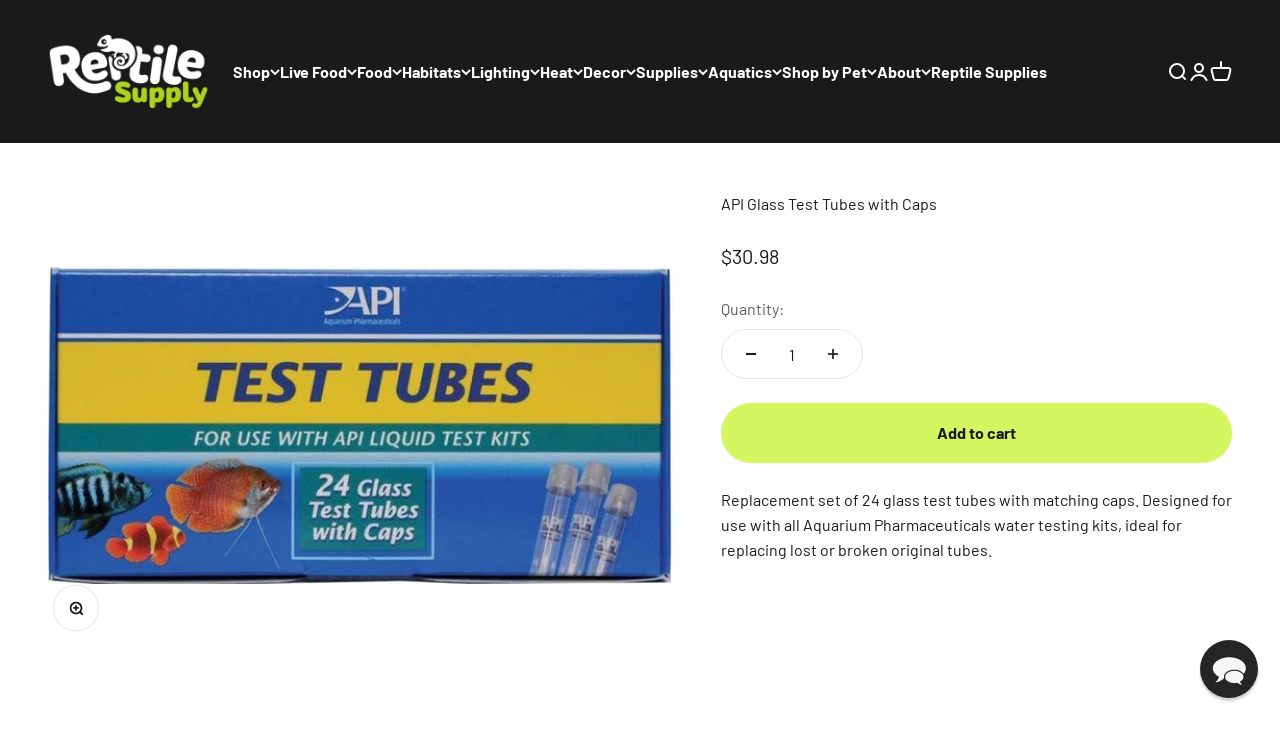

--- FILE ---
content_type: text/javascript; charset=utf-8
request_url: https://reptilesupply.com/products/api-glass-test-tubes-with-caps.js
body_size: 838
content:
{"id":7788523258025,"title":"API Glass Test Tubes with Caps","handle":"api-glass-test-tubes-with-caps","description":"\u003cp\u003eReplacement set of 24 glass test tubes with matching caps. Designed for use with all Aquarium Pharmaceuticals water testing kits, ideal for replacing lost or broken original tubes.\u003c\/p\u003e","published_at":"2024-09-19T17:58:25-05:00","created_at":"2023-09-25T11:02:09-05:00","vendor":"API","type":"","tags":["Aquarium Water Treatments","Aquatics","EP Store Sync","fresh\/saltwater","KCsync","marine","MorphSync","Not Auctions","Sync","Test Kits and Strips","Water Treatments and Conditioner"],"price":3098,"price_min":3098,"price_max":3098,"available":true,"price_varies":false,"compare_at_price":null,"compare_at_price_min":0,"compare_at_price_max":0,"compare_at_price_varies":false,"variants":[{"id":43243448893609,"title":"Default Title","option1":"Default Title","option2":null,"option3":null,"sku":"32","requires_shipping":true,"taxable":true,"featured_image":null,"available":true,"name":"API Glass Test Tubes with Caps","public_title":null,"options":["Default Title"],"price":3098,"weight":170,"compare_at_price":null,"inventory_management":"shopify","barcode":"317163010327","quantity_rule":{"min":1,"max":null,"increment":1},"quantity_price_breaks":[],"requires_selling_plan":false,"selling_plan_allocations":[]}],"images":["\/\/cdn.shopify.com\/s\/files\/1\/3008\/7740\/files\/apitesttube.jpg?v=1752727724"],"featured_image":"\/\/cdn.shopify.com\/s\/files\/1\/3008\/7740\/files\/apitesttube.jpg?v=1752727724","options":[{"name":"Title","position":1,"values":["Default Title"]}],"url":"\/products\/api-glass-test-tubes-with-caps","media":[{"alt":"API Glass Test Tubes with Caps API","id":33839480930473,"position":1,"preview_image":{"aspect_ratio":1.335,"height":505,"width":674,"src":"https:\/\/cdn.shopify.com\/s\/files\/1\/3008\/7740\/files\/apitesttube.jpg?v=1752727724"},"aspect_ratio":1.335,"height":505,"media_type":"image","src":"https:\/\/cdn.shopify.com\/s\/files\/1\/3008\/7740\/files\/apitesttube.jpg?v=1752727724","width":674}],"requires_selling_plan":false,"selling_plan_groups":[]}